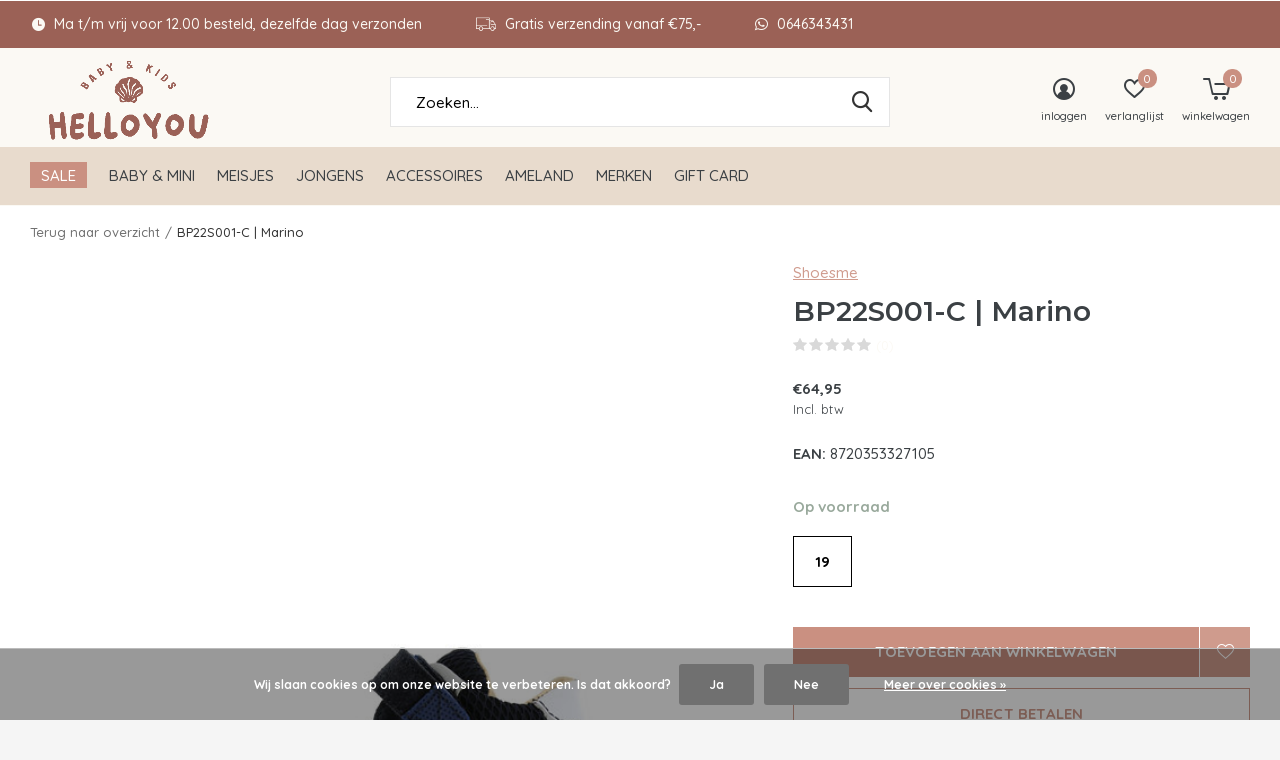

--- FILE ---
content_type: text/html;charset=utf-8
request_url: https://www.hello-you.nl/bp22s001-c-marino.html
body_size: 14213
content:
<!doctype html>
<html class="new mobile  full-width" lang="nl" dir="ltr">
	<head>
        <meta charset="utf-8"/>
<!-- [START] 'blocks/head.rain' -->
<!--

  (c) 2008-2026 Lightspeed Netherlands B.V.
  http://www.lightspeedhq.com
  Generated: 23-01-2026 @ 05:28:30

-->
<link rel="canonical" href="https://www.hello-you.nl/bp22s001-c-marino.html"/>
<link rel="alternate" href="https://www.hello-you.nl/index.rss" type="application/rss+xml" title="Nieuwe producten"/>
<link href="https://cdn.webshopapp.com/assets/cookielaw.css?2025-02-20" rel="stylesheet" type="text/css"/>
<meta name="robots" content="noodp,noydir"/>
<meta name="google-site-verification" content="bhgTTIFmPNdPlvdITma-Aseau6d5di2FDPqlUnGIcfw"/>
<meta property="og:url" content="https://www.hello-you.nl/bp22s001-c-marino.html?source=facebook"/>
<meta property="og:site_name" content="Hello You"/>
<meta property="og:title" content="BP22S001-C | Marino"/>
<meta property="og:description" content="Schoenen Gezellige baby- en kinderwinkel te vinden op het mooie Ameland, in Buren. Hier verkopen wij een ruim assortiment baby- en kinderkleding, met prachtige"/>
<meta property="og:image" content="https://cdn.webshopapp.com/shops/308440/files/394663592/shoesme-bp22s001-c-marino.jpg"/>
<script src="https://app.dmws.plus/shop-assets/308440/dmws-plus-loader.js?id=3a3d1d844081844ca5345732714435d0"></script>
<!--[if lt IE 9]>
<script src="https://cdn.webshopapp.com/assets/html5shiv.js?2025-02-20"></script>
<![endif]-->
<!-- [END] 'blocks/head.rain' -->
		<meta charset="utf-8">
		<meta http-equiv="x-ua-compatible" content="ie=edge">
		<title>BP22S001-C | Marino - Hello You</title>
		<meta name="description" content="Schoenen Gezellige baby- en kinderwinkel te vinden op het mooie Ameland, in Buren. Hier verkopen wij een ruim assortiment baby- en kinderkleding, met prachtige">
		<meta name="keywords" content="Shoesme, BP22S001-C, |, Marino, baby, kids, winkel, ameland, buren, babykleding, kinderkleding, z8, someone, noppies, feetje, retour, enfants">
		<meta name="theme-color" content="#ffffff">
		<meta name="MobileOptimized" content="320">
		<meta name="HandheldFriendly" content="true">
<!-- 		<meta name="viewport" content="width=device-width,initial-scale=1,maximum-scale=1,viewport-fit=cover,target-densitydpi=device-dpi,shrink-to-fit=no"> -->
    <meta name="viewport" content="width=device-width, initial-scale=1.0, maximum-scale=5.0, user-scalable=no">
    <meta name="apple-mobile-web-app-capable" content="yes">
    <meta name="apple-mobile-web-app-status-bar-style" content="black">
		<meta name="author" content="https://www.dmws.nl">
		<link rel="preload" as="style" href="https://cdn.webshopapp.com/assets/gui-2-0.css?2025-02-20">
		<link rel="preload" as="style" href="https://cdn.webshopapp.com/assets/gui-responsive-2-0.css?2025-02-20">
		<link rel="preload" href="https://fonts.googleapis.com/css?family=Quicksand:100,300,400,500,600,700,800,900%7CMontserrat:100,300,400,500,600,700,800,900&display=block" as="style">
		<link rel="preload" as="style" href="https://cdn.webshopapp.com/shops/308440/themes/184081/assets/fixed.css?20251127224034">
    <link rel="preload" as="style" href="https://cdn.webshopapp.com/shops/308440/themes/184081/assets/screen.css?20251127224034">
		<link rel="preload" as="style" href="https://cdn.webshopapp.com/shops/308440/themes/184081/assets/custom.css?20251127224034">
		<link rel="preload" as="font" href="https://cdn.webshopapp.com/shops/308440/themes/184081/assets/icomoon.woff2?20251127224034">
		<link rel="preload" as="script" href="https://cdn.webshopapp.com/assets/jquery-1-9-1.js?2025-02-20">
		<link rel="preload" as="script" href="https://cdn.webshopapp.com/assets/jquery-ui-1-10-1.js?2025-02-20">
		<link rel="preload" as="script" href="https://cdn.webshopapp.com/shops/308440/themes/184081/assets/scripts.js?20251127224034">
		<link rel="preload" as="script" href="https://cdn.webshopapp.com/shops/308440/themes/184081/assets/custom.js?20251127224034">
    <link rel="preload" as="script" href="https://cdn.webshopapp.com/assets/gui.js?2025-02-20">
		<link href="https://fonts.googleapis.com/css?family=Quicksand:100,300,400,500,600,700,800,900%7CMontserrat:100,300,400,500,600,700,800,900&display=block" rel="stylesheet" type="text/css">
		<link rel="stylesheet" media="screen" href="https://cdn.webshopapp.com/assets/gui-2-0.css?2025-02-20">
		<link rel="stylesheet" media="screen" href="https://cdn.webshopapp.com/assets/gui-responsive-2-0.css?2025-02-20">
    <link rel="stylesheet" media="screen" href="https://cdn.webshopapp.com/shops/308440/themes/184081/assets/fixed.css?20251127224034">
		<link rel="stylesheet" media="screen" href="https://cdn.webshopapp.com/shops/308440/themes/184081/assets/screen.css?20251127224034">
		<link rel="stylesheet" media="screen" href="https://cdn.webshopapp.com/shops/308440/themes/184081/assets/custom.css?20251127224034">
		<link rel="icon" type="image/x-icon" href="https://cdn.webshopapp.com/shops/308440/themes/184081/v/2434655/assets/favicon.png?20241007234407">
		<link rel="apple-touch-icon" href="https://cdn.webshopapp.com/shops/308440/themes/184081/assets/apple-touch-icon.png?20251127224034">
		<link rel="mask-icon" href="https://cdn.webshopapp.com/shops/308440/themes/184081/assets/safari-pinned-tab.svg?20251127224034" color="#000000">
		<link rel="manifest" href="https://cdn.webshopapp.com/shops/308440/themes/184081/assets/manifest.json?20251127224034">
		<link rel="preconnect" href="https://ajax.googleapis.com">
		<link rel="preconnect" href="//cdn.webshopapp.com/">
		<link rel="preconnect" href="https://fonts.googleapis.com">
		<link rel="preconnect" href="https://fonts.gstatic.com" crossorigin>
		<link rel="dns-prefetch" href="https://ajax.googleapis.com">
		<link rel="dns-prefetch" href="//cdn.webshopapp.com/">	
		<link rel="dns-prefetch" href="https://fonts.googleapis.com">
		<link rel="dns-prefetch" href="https://fonts.gstatic.com" crossorigin>
    <script src="https://cdn.webshopapp.com/assets/jquery-1-9-1.js?2025-02-20"></script>
    <script src="https://cdn.webshopapp.com/assets/jquery-ui-1-10-1.js?2025-02-20"></script>
		<meta name="msapplication-config" content="https://cdn.webshopapp.com/shops/308440/themes/184081/assets/browserconfig.xml?20251127224034">
<meta property="og:title" content="BP22S001-C | Marino">
<meta property="og:type" content="website"> 
<meta property="og:description" content="Schoenen Gezellige baby- en kinderwinkel te vinden op het mooie Ameland, in Buren. Hier verkopen wij een ruim assortiment baby- en kinderkleding, met prachtige">
<meta property="og:site_name" content="Hello You">
<meta property="og:url" content="https://www.hello-you.nl/">
<meta property="og:image" content="https://cdn.webshopapp.com/shops/308440/files/394663592/300x250x2/shoesme-bp22s001-c-marino.jpg">
<meta itemprop="price" content="64.95"><meta itemprop="priceCurrency" content="EUR">
<meta name="twitter:title" content="BP22S001-C | Marino">
<meta name="twitter:description" content="Schoenen Gezellige baby- en kinderwinkel te vinden op het mooie Ameland, in Buren. Hier verkopen wij een ruim assortiment baby- en kinderkleding, met prachtige">
<meta name="twitter:site" content="Hello You">
<meta name="twitter:card" content="https://cdn.webshopapp.com/shops/308440/themes/184081/v/2473391/assets/logo.png?20241112223239">
<meta name="twitter:image" content="https://cdn.webshopapp.com/shops/308440/files/394663592/300x250x2/shoesme-bp22s001-c-marino.jpg">
<script type="application/ld+json">
  [
        {
      "@context": "http://schema.org",
      "@type": "Product", 
      "name": "Shoesme BP22S001-C | Marino",
      "url": "https://www.hello-you.nl/bp22s001-c-marino.html",
      "brand": "Shoesme",      "description": "Schoenen Gezellige baby- en kinderwinkel te vinden op het mooie Ameland, in Buren. Hier verkopen wij een ruim assortiment baby- en kinderkleding, met prachtige",      "image": "https://cdn.webshopapp.com/shops/308440/files/394663592/300x250x2/shoesme-bp22s001-c-marino.jpg",      "gtin13": "8720353327105",                  "offers": {
        "@type": "Offer",
        "price": "64.95",        "url": "https://www.hello-you.nl/bp22s001-c-marino.html",
        "priceValidUntil": "2027-01-23",
        "priceCurrency": "EUR",
          "availability": "https://schema.org/InStock",
          "inventoryLevel": "1"
              }
          },
        {
      "@context": "http://schema.org/",
      "@type": "Organization",
      "url": "https://www.hello-you.nl/",
      "name": "Hello You",
      "legalName": "Hello You",
      "description": "Schoenen Gezellige baby- en kinderwinkel te vinden op het mooie Ameland, in Buren. Hier verkopen wij een ruim assortiment baby- en kinderkleding, met prachtige",
      "logo": "https://cdn.webshopapp.com/shops/308440/themes/184081/v/2473391/assets/logo.png?20241112223239",
      "image": "https://cdn.webshopapp.com/shops/308440/themes/184081/v/2669950/assets/hero-1-image.jpg?20250805111917",
      "contactPoint": {
        "@type": "ContactPoint",
        "contactType": "Customer service",
        "telephone": "+31646343431"
      },
      "address": {
        "@type": "PostalAddress",
        "streetAddress": "Willibrordusstraat 2",
        "addressLocality": "Ameland",
        "postalCode": "9164KV Buren",
        "addressCountry": "NL"
      }
         
    },
    { 
      "@context": "http://schema.org", 
      "@type": "WebSite", 
      "url": "https://www.hello-you.nl/", 
      "name": "Hello You",
      "description": "Schoenen Gezellige baby- en kinderwinkel te vinden op het mooie Ameland, in Buren. Hier verkopen wij een ruim assortiment baby- en kinderkleding, met prachtige",
      "author": [
        {
          "@type": "Organization",
          "url": "https://www.dmws.nl/",
          "name": "DMWS B.V.",
          "address": {
            "@type": "PostalAddress",
            "streetAddress": "Klokgebouw 195 (Strijp-S)",
            "addressLocality": "Eindhoven",
            "addressRegion": "NB",
            "postalCode": "5617 AB",
            "addressCountry": "NL"
          }
        }
      ]
    }
  ]
</script>    	</head>
	<body>
  	    <ul class="hidden-data hidden"><li>308440</li><li>184081</li><li>ja</li><li>nl</li><li>live</li><li>tessa//hello-you/nl</li><li>https://www.hello-you.nl/</li></ul><div id="root" ><header id="top" class="v1 static"><p id="logo" ><a href="https://www.hello-you.nl/" accesskey="h"><img src="https://cdn.webshopapp.com/shops/308440/files/468368808/logo-website-440-x-200-px-5534-x-3000-px.png" alt="Hello You"></a></p><nav id="skip"><ul><li><a href="#nav" accesskey="n">Ga naar navigatie (n)</a></li><li><a href="#content" accesskey="c">Ga naar inhoud (c)</a></li><li><a href="#footer" accesskey="f">Ga naar footer (f)</a></li></ul></nav><nav id="nav" aria-label="Kies een categorie" class=""><ul><li class="menu-uppercase"><a class="overlay-g" href="https://www.hello-you.nl/sale/">Sale</a><ul><li><a href="https://www.hello-you.nl/sale/z8/">Z8</a><ul><li><a href="https://www.hello-you.nl/sale/z8/z8-winter25/">Z8 Winter&#039;25</a><ul class="mobily-only"><li><a href="https://www.hello-you.nl/sale/z8/z8-winter25/kids-w25/">Kids W25</a></li><li><a href="https://www.hello-you.nl/sale/z8/z8-winter25/mini-w25/">Mini W25</a></li><li><a href="https://www.hello-you.nl/sale/z8/z8-winter25/newborn-w25/">Newborn W25</a></li></ul></li><li><a href="https://www.hello-you.nl/sale/z8/z8-summer-25/">Z8 Summer 25</a></li><li><a href="https://www.hello-you.nl/sale/z8/z8-winter24/">Z8 Winter&#039;24</a></li><li><a href="https://www.hello-you.nl/sale/z8/z8-zomer24/">Z8 Zomer&#039;24</a></li></ul></li><li><a href="https://www.hello-you.nl/sale/retour/">Retour</a><ul><li><a href="https://www.hello-you.nl/sale/retour/retour-winter25/">Retour Winter&#039;25</a></li><li><a href="https://www.hello-you.nl/sale/retour/retour-zomer25/">Retour Zomer&#039;25</a></li><li><a href="https://www.hello-you.nl/sale/retour/retour-winter24/">Retour Winter&#039;24</a></li><li><a href="https://www.hello-you.nl/sale/retour/retour-zomer24/">Retour Zomer&#039;24</a></li><li><a href="https://www.hello-you.nl/sale/retour/retour-winter23/">Retour Winter&#039;23</a></li><li><a href="https://www.hello-you.nl/sale/retour/retour-overige-collecties/">Retour overige collecties</a></li></ul></li><li><a href="https://www.hello-you.nl/sale/feetje-jubel-sturdy/">Feetje, Jubel &amp; Sturdy</a><ul><li><a href="https://www.hello-you.nl/sale/feetje-jubel-sturdy/feetje-winter25/">Feetje Winter&#039;25</a></li><li><a href="https://www.hello-you.nl/sale/feetje-jubel-sturdy/feetje-zomer-25/">Feetje Zomer 25</a></li><li><a href="https://www.hello-you.nl/sale/feetje-jubel-sturdy/feetje-winter24/">Feetje Winter&#039;24</a></li><li><a href="https://www.hello-you.nl/sale/feetje-jubel-sturdy/zomer24/">Zomer&#039;24</a></li><li><a href="https://www.hello-you.nl/sale/feetje-jubel-sturdy/winter23/">Winter&#039;23</a></li><li><a href="https://www.hello-you.nl/sale/feetje-jubel-sturdy/zomer23/">Zomer&#039;23</a></li><li><a href="https://www.hello-you.nl/sale/feetje-jubel-sturdy/winter22/">Winter&#039;22</a></li><li><a href="https://www.hello-you.nl/sale/feetje-jubel-sturdy/zomer22/">Zomer&#039;22</a></li></ul></li><li><a href="https://www.hello-you.nl/sale/like-flo/">Like Flo</a><ul><li><a href="https://www.hello-you.nl/sale/like-flo/like-flo-winter25/">Like Flo Winter&#039;25</a></li><li><a href="https://www.hello-you.nl/sale/like-flo/like-flo-zomer25/">Like Flo Zomer’25</a></li><li><a href="https://www.hello-you.nl/sale/like-flo/like-flo-winter24/">Like Flo Winter&#039;24</a></li><li><a href="https://www.hello-you.nl/sale/like-flo/like-flo-zomer24/">Like Flo Zomer&#039;24</a></li><li><a href="https://www.hello-you.nl/sale/like-flo/like-flo-overige-collecties/">Like Flo overige collecties</a></li></ul></li><li><a href="https://www.hello-you.nl/sale/levv/">Levv</a><ul><li><a href="https://www.hello-you.nl/sale/levv/levv-winter25/">Levv Winter&#039;25</a></li><li><a href="https://www.hello-you.nl/sale/levv/levv-zomer25/">Levv Zomer&#039;25</a></li><li><a href="https://www.hello-you.nl/sale/levv/levv-winter24/">Levv Winter&#039;24</a></li><li><a href="https://www.hello-you.nl/sale/levv/levv-zomer24/">Levv Zomer&#039;24</a></li><li><a href="https://www.hello-you.nl/sale/levv/levv-winter23/">Levv Winter&#039;23</a></li><li><a href="https://www.hello-you.nl/sale/levv/levv-zomer23/">Levv zomer&#039;23</a></li><li><a href="https://www.hello-you.nl/sale/levv/levv-newborn-zomer23/">Levv newborn zomer&#039;23</a></li><li><a href="https://www.hello-you.nl/sale/levv/levv-winter22/">Levv Winter&#039;22</a></li></ul></li><li><a href="https://www.hello-you.nl/sale/someone/">Someone </a><ul><li><a href="https://www.hello-you.nl/sale/someone/someone-winter25/">Someone Winter&#039;25</a></li><li><a href="https://www.hello-you.nl/sale/someone/someone-zomer25/">Someone Zomer&#039;25</a></li><li><a href="https://www.hello-you.nl/sale/someone/someone-winter24/">Someone Winter&#039;24</a></li><li><a href="https://www.hello-you.nl/sale/someone/someone-zomer24/">Someone Zomer&#039;24</a></li></ul></li><li><a href="https://www.hello-you.nl/sale/shoesme/">Shoesme</a><ul><li><a href="https://www.hello-you.nl/sale/shoesme/shoesme-winter25/">Shoesme Winter&#039;25</a></li><li><a href="https://www.hello-you.nl/sale/shoesme/shoesme-winter24/">Shoesme Winter&#039;24</a></li></ul></li><li><a href="https://www.hello-you.nl/sale/bnosy/">B.Nosy</a><ul><li><a href="https://www.hello-you.nl/sale/bnosy/bnosy-winter25/">B.Nosy Winter&#039;25</a></li><li><a href="https://www.hello-you.nl/sale/bnosy/bnosy-k3-s25/">B.Nosy K3 S25</a></li><li><a href="https://www.hello-you.nl/sale/bnosy/bnosy-zomer25/">B.Nosy Zomer&#039;25</a></li><li><a href="https://www.hello-you.nl/sale/bnosy/bnosy-k3/">B.Nosy K3 </a></li><li><a href="https://www.hello-you.nl/sale/bnosy/bnosy-winter24/">B.Nosy Winter&#039;24</a></li></ul></li><li><a href="https://www.hello-you.nl/sale/claesens/">Claesens </a></li><li><a href="https://www.hello-you.nl/sale/yumi-baby/">Yumi Baby</a></li><li class="strong"><a href="https://www.hello-you.nl/sale/">Bekijk alles Sale</a></li></ul></li><li class="menu-uppercase"><a  href="https://www.hello-you.nl/baby-mini/">Baby &amp; mini</a><ul><li><a href="https://www.hello-you.nl/baby-mini/kleding/">Kleding</a><ul><li><a href="https://www.hello-you.nl/baby-mini/kleding/shirts/">Shirts</a></li><li><a href="https://www.hello-you.nl/baby-mini/kleding/broeken-leggings/">Broeken &amp; leggings</a></li><li><a href="https://www.hello-you.nl/baby-mini/kleding/jurken-rokjes/">Jurken &amp; rokjes</a></li><li><a href="https://www.hello-you.nl/baby-mini/kleding/boxpakjes/">Boxpakjes</a></li><li><a href="https://www.hello-you.nl/baby-mini/kleding/truien-vesten-blouses/">Truien, vesten &amp; blouses</a></li><li><a href="https://www.hello-you.nl/baby-mini/kleding/sets/">Sets</a></li><li><a href="https://www.hello-you.nl/baby-mini/kleding/jassen-winterpakken/">Jassen &amp; winterpakken</a></li><li><a href="https://www.hello-you.nl/baby-mini/kleding/rompers/">Rompers</a></li><li><a href="https://www.hello-you.nl/baby-mini/kleding/mutsen-haarbanden/">Mutsen &amp; haarbanden</a></li><li><a href="https://www.hello-you.nl/baby-mini/kleding/sokken-maillots/">Sokken &amp; maillots</a></li><li class="strong"><a href="https://www.hello-you.nl/baby-mini/kleding/">Bekijk alles Kleding</a></li></ul></li><li><a href="https://www.hello-you.nl/baby-mini/schoenen/">Schoenen</a><ul><li><a href="https://www.hello-you.nl/baby-mini/schoenen/slofjes/">Slofjes</a></li><li><a href="https://www.hello-you.nl/baby-mini/schoenen/schoenen/">Schoenen</a></li><li><a href="https://www.hello-you.nl/baby-mini/schoenen/sandalen/">Sandalen</a></li></ul></li><li><a href="https://www.hello-you.nl/baby-mini/accessoires/">Accessoires</a><ul><li><a href="https://www.hello-you.nl/baby-mini/accessoires/bibs-spenen/">Bibs spenen</a></li><li><a href="https://www.hello-you.nl/baby-mini/accessoires/chewies-more/">Chewies &amp; more</a></li><li><a href="https://www.hello-you.nl/baby-mini/accessoires/speenkoorden/">Speenkoorden</a></li></ul></li><li><a href="https://www.hello-you.nl/baby-mini/verzorging/">Verzorging</a><ul><li><a href="https://www.hello-you.nl/baby-mini/verzorging/hydrofiele-doeken/">Hydrofiele doeken</a></li><li><a href="https://www.hello-you.nl/baby-mini/verzorging/badcapes/">Badcapes</a></li><li><a href="https://www.hello-you.nl/baby-mini/verzorging/kruikenzakken/">Kruikenzakken</a></li></ul></li><li><a href="https://www.hello-you.nl/baby-mini/spelen/">Spelen</a><ul><li><a href="https://www.hello-you.nl/baby-mini/spelen/knuffels/">Knuffels</a></li><li><a href="https://www.hello-you.nl/baby-mini/spelen/speelgoed/">Speelgoed</a></li><li><a href="https://www.hello-you.nl/baby-mini/spelen/boxkleden/">Boxkleden</a></li><li><a href="https://www.hello-you.nl/baby-mini/spelen/opbergen/">Opbergen</a></li></ul></li><li><a href="https://www.hello-you.nl/baby-mini/slapen/">Slapen</a><ul><li><a href="https://www.hello-you.nl/baby-mini/slapen/slaapzakken/">Slaapzakken</a></li><li><a href="https://www.hello-you.nl/baby-mini/slapen/dekens-lakens/">Dekens &amp; lakens</a></li></ul></li><li><a href="https://www.hello-you.nl/baby-mini/eten-en-drinken/">Eten en drinken</a><ul><li><a href="https://www.hello-you.nl/baby-mini/eten-en-drinken/slabbetjes/">Slabbetjes</a></li><li><a href="https://www.hello-you.nl/baby-mini/eten-en-drinken/monddoekjes/">Monddoekjes</a></li><li><a href="https://www.hello-you.nl/baby-mini/eten-en-drinken/servies-bestek/">Servies &amp; bestek</a></li></ul></li><li><a href="https://www.hello-you.nl/baby-mini/onderweg/">Onderweg</a><ul><li><a href="https://www.hello-you.nl/baby-mini/onderweg/wikkeldekens/">Wikkeldekens</a></li><li><a href="https://www.hello-you.nl/baby-mini/onderweg/voetenzakken/">Voetenzakken</a></li><li><a href="https://www.hello-you.nl/baby-mini/onderweg/babydragers/">Babydragers</a></li><li><a href="https://www.hello-you.nl/baby-mini/onderweg/luiertassen-etuis/">Luiertassen &amp; etuis</a></li><li><a href="https://www.hello-you.nl/baby-mini/onderweg/maxi-cosi-accessoires/">Maxi-cosi accessoires</a></li></ul></li></ul></li><li class="menu-uppercase"><a  href="https://www.hello-you.nl/meisjes/">Meisjes</a><ul><li><a href="https://www.hello-you.nl/meisjes/kleding/">Kleding</a><ul><li><a href="https://www.hello-you.nl/meisjes/kleding/shirts/">Shirts</a></li><li><a href="https://www.hello-you.nl/meisjes/kleding/broeken-leggings/">Broeken &amp; leggings</a></li><li><a href="https://www.hello-you.nl/meisjes/kleding/jurken-rokjes/">Jurken &amp; rokjes</a></li><li><a href="https://www.hello-you.nl/meisjes/kleding/jumpsuits/">Jumpsuits</a></li><li><a href="https://www.hello-you.nl/meisjes/kleding/truien-vesten-blouses/">Truien, vesten &amp; blouses</a></li><li><a href="https://www.hello-you.nl/meisjes/kleding/jassen/">Jassen</a></li><li><a href="https://www.hello-you.nl/meisjes/kleding/ondergoed-pyjamas/">Ondergoed &amp; pyjama&#039;s</a></li><li><a href="https://www.hello-you.nl/meisjes/kleding/sokken-maillots/">Sokken &amp; maillots</a></li><li><a href="https://www.hello-you.nl/meisjes/kleding/zwemkleding/">Zwemkleding</a></li></ul></li><li><a href="https://www.hello-you.nl/meisjes/schoenen/">Schoenen</a><ul><li><a href="https://www.hello-you.nl/meisjes/schoenen/schoenen/">Schoenen</a></li><li><a href="https://www.hello-you.nl/meisjes/schoenen/sandalen/">Sandalen</a></li><li><a href="https://www.hello-you.nl/meisjes/schoenen/slippers/">Slippers</a></li></ul></li><li><a href="https://www.hello-you.nl/meisjes/accessoires/">Accessoires</a><ul><li><a href="https://www.hello-you.nl/meisjes/accessoires/haarbanden-strikken/">Haarbanden &amp; strikken</a></li></ul></li></ul></li><li class="menu-uppercase"><a  href="https://www.hello-you.nl/jongens/">Jongens</a><ul><li><a href="https://www.hello-you.nl/jongens/kleding/">Kleding</a><ul><li><a href="https://www.hello-you.nl/jongens/kleding/shirts/">Shirts</a></li><li><a href="https://www.hello-you.nl/jongens/kleding/broeken/">Broeken</a></li><li><a href="https://www.hello-you.nl/jongens/kleding/truien-vesten-blouses/">Truien, vesten &amp; blouses</a></li><li><a href="https://www.hello-you.nl/jongens/kleding/jassen/">Jassen</a></li><li><a href="https://www.hello-you.nl/jongens/kleding/ondergoed-pyjamas/">Ondergoed &amp; pyjama&#039;s</a></li><li><a href="https://www.hello-you.nl/jongens/kleding/sokken/">Sokken</a></li><li><a href="https://www.hello-you.nl/jongens/kleding/zwemkleding/">Zwemkleding</a></li></ul></li><li><a href="https://www.hello-you.nl/jongens/schoenen/">Schoenen</a><ul><li><a href="https://www.hello-you.nl/jongens/schoenen/schoenen/">Schoenen</a></li><li><a href="https://www.hello-you.nl/jongens/schoenen/sandalen/">Sandalen</a></li><li><a href="https://www.hello-you.nl/jongens/schoenen/slippers/">Slippers</a></li></ul></li></ul></li><li class="menu-uppercase"><a  href="https://www.hello-you.nl/accessoires/">Accessoires</a><ul><li><a href="https://www.hello-you.nl/accessoires/tassen/">Tassen</a></li><li><a href="https://www.hello-you.nl/accessoires/slipstop/">Slipstop</a></li><li><a href="https://www.hello-you.nl/accessoires/zonnebrillen/">Zonnebrillen</a></li><li><a href="https://www.hello-you.nl/accessoires/laarzen/">Laarzen</a><ul><li><a href="https://www.hello-you.nl/accessoires/laarzen/thermoboots-gevoerd/">Thermoboots (gevoerd)</a></li><li><a href="https://www.hello-you.nl/accessoires/laarzen/regenlaarzen-ongevoerd/">Regenlaarzen (ongevoerd)</a></li></ul></li><li><a href="https://www.hello-you.nl/accessoires/regenkleding/">Regenkleding</a></li><li><a href="https://www.hello-you.nl/accessoires/mutsen-sjaals-handschoenen/">Mutsen, sjaals &amp; handschoenen</a></li><li><a href="https://www.hello-you.nl/accessoires/petten-zomerhoedjes/">Petten &amp; zomerhoedjes</a></li><li><a href="https://www.hello-you.nl/accessoires/kaarten/">Kaarten</a></li><li><a href="https://www.hello-you.nl/accessoires/sieraden/">Sieraden</a></li><li><a href="https://www.hello-you.nl/accessoires/zwembad-strand/">Zwembad &amp; strand</a></li></ul></li><li class="menu-uppercase"><a  href="https://www.hello-you.nl/ameland/">Ameland </a><ul><li><a href="https://www.hello-you.nl/ameland/ameland-kleding/">Ameland kleding</a><ul><li><a href="https://www.hello-you.nl/ameland/ameland-kleding/baby/">Baby</a></li><li><a href="https://www.hello-you.nl/ameland/ameland-kleding/kids/">Kids</a></li></ul></li></ul></li><li class="menu-uppercase"><a accesskey="4" href="https://www.hello-you.nl/brands/">Merken</a><div class="double"><div><h3>Onze favoriete merken</h3><ul class="double"><li><a href="https://www.hello-you.nl/brands/bnosy/">B.Nosy</a></li><li><a href="https://www.hello-you.nl/brands/barts/">Barts</a></li><li><a href="https://www.hello-you.nl/brands/enfant/">En*fant</a></li><li><a href="https://www.hello-you.nl/brands/ewers/">Ewers</a></li><li><a href="https://www.hello-you.nl/brands/feetje/">Feetje</a></li><li><a href="https://www.hello-you.nl/brands/jollein/">Jollein</a></li><li><a href="https://www.hello-you.nl/brands/levv/">Levv</a></li><li><a href="https://www.hello-you.nl/brands/retour/">Retour</a></li><li><a href="https://www.hello-you.nl/brands/someone/">Someone</a></li><li><a href="https://www.hello-you.nl/brands/z8/">Z8</a></li></ul></div><div></div></div></li><li class="menu-uppercase"><a  target="_blank" href="https://www.hello-you.nl/buy-gift-card/">Gift Card</a></li></ul><ul><li class="search"><a href="./"><i class="icon-zoom2"></i><span>zoeken</span></a></li><li class="login"><a href=""><i class="icon-user-circle"></i><span>inloggen</span></a></li><li class="fav"><a class="open-login"><i class="icon-heart-strong"></i><span>verlanglijst</span><span class="no items" data-wishlist-items>0</span></a></li><li class="cart"><a href="https://www.hello-you.nl/cart/"><i class="icon-cart5"></i><span>winkelwagen</span><span class="no">0</span></a></li></ul></nav><div class="bar"><ul class="list-usp"><li><i class="icon-time"></i> Ma t/m vrij voor 12.00 besteld, dezelfde dag verzonden</li><li><i class="icon-truck"></i> Gratis verzending vanaf €75,-</li><li><i class="icon-whatsapp"></i> 0646343431</li></ul></div><form action="https://www.hello-you.nl/search/" method="get" id="formSearch" data-search-type="desktop"><p><label for="q">Zoeken...</label><input id="q" name="q" type="search" value="" autocomplete="off" required data-input="desktop"><button type="submit">Zoeken</button></p><div class="search-autocomplete" data-search-type="desktop"><ul class="list-cart small m0"></ul></div></form><div class="module-product-bar"><figure><img src="https://dummyimage.com/45x45/fff.png/fff" data-src="https://cdn.webshopapp.com/shops/308440/files/394663592/90x90x2/bp22s001-c-marino.jpg" alt="BP22S001-C | Marino" width="45" height="45"></figure><h3>Shoesme BP22S001-C | Marino</h3><p class="price">
      €64,95
          </p><p class="link-btn"><a href="https://www.hello-you.nl/cart/add/260465069/">Toevoegen aan winkelwagen</a></p></div></header><main id="content"><nav class="nav-breadcrumbs desktop-only"><ul><li><a href="https://www.hello-you.nl/">Terug naar overzicht</a></li><li>BP22S001-C | Marino</li></ul></nav><article class="module-product"><ul class="list-product slider portrait"><li class=""><a data-fancybox-group="gallery" href="https://cdn.webshopapp.com/shops/308440/files/394663592/image.jpg"><img src="https://cdn.webshopapp.com/shops/308440/files/394663592/660x900x2/shoesme-bp22s001-c-marino.jpg" alt="BP22S001-C | Marino" width="660" height="900"></a><ul class="label"><li class="btn  active mobile-only"><a href="javascript:;" class="add-to-wishlist" data-url="https://www.hello-you.nl/account/wishlistAdd/131538119/?variant_id=260465069" data-id="131538119"><i class="icon-heart-outline"></i><span>Aan verlanglijst toevoegen</span></a></li></ul></li><li class=""><a data-fancybox-group="gallery" href="https://cdn.webshopapp.com/shops/308440/files/394663593/image.jpg"><img src="https://cdn.webshopapp.com/shops/308440/files/394663593/660x900x2/shoesme-bp22s001-c-marino.jpg" alt="BP22S001-C | Marino" width="660" height="900"></a></li><li class=""><a data-fancybox-group="gallery" href="https://cdn.webshopapp.com/shops/308440/files/394663595/image.jpg"><img src="https://cdn.webshopapp.com/shops/308440/files/394663595/660x900x2/shoesme-bp22s001-c-marino.jpg" alt="BP22S001-C | Marino" width="660" height="900"></a></li></ul><div><header><p><a href="https://www.hello-you.nl/brands/shoesme/">Shoesme</a></p><h1>BP22S001-C | Marino</h1><p class="rating-a b" data-val="0" data-of="5"><a href="#section-reviews">(0)</a></p></header><form action="https://www.hello-you.nl/cart/add/260465069/" id="product_configure_form" method="post" class="form-product" data-url="https://www.hello-you.nl/cart/add/260465069/"><div class="fieldset"><p class="price">
          €64,95
                    <span>Incl. btw</span></p><ul class="list-plain"><li><span class="strong">EAN:</span> 8720353327105</li></ul><p class="in-stock-positive"><span class="strong">
                                                    
                                                    Op voorraad
                                
                                  </span></p><ul id="custom-variant-boxes" class="check-box"><li class=" active"><a href="https://www.hello-you.nl/bp22s001-c-marino.html?id=260465069"> 19</a></li></ul><input type="hidden" name="bundle_id" id="product_configure_bundle_id" value=""><div class="product-configure"><div class="product-configure-options" aria-label="Select an option of the product. This will reload the page to show the new option." role="region"><div class="product-configure-options-option"><label for="product_configure_option_maat">Maat: <em aria-hidden="true">*</em></label><select name="matrix[maat]" id="product_configure_option_maat" onchange="document.getElementById('product_configure_form').action = 'https://www.hello-you.nl/product/matrix/131538119/'; document.getElementById('product_configure_form').submit();" aria-required="true"><option value="19" selected="selected">19</option></select><div class="product-configure-clear"></div></div></div><input type="hidden" name="matrix_non_exists" value=""></div></div><p class="submit m15"><button class="add-to-cart-button" type="submit">Toevoegen aan winkelwagen</button><a href="javascript:;" class="open-login"><i class="icon-heart-outline"></i><span>Inloggen voor wishlist</span></a></p><p class="link-btn"><a href="javascript:;" id="checkoutButton" class="a">Direct betalen</a></p><ul class="list-usp"><li><i class="icon-truck"></i><span class="strong">Gratis verzending</span> Vanaf €75,-</li></ul><div class="tabs-a m55"><nav><ul><li><a href="./">Beschrijving</a></li><li><a href="./">Delen</a></li></ul></nav><div><div><p>Schoenen</p></div><div><ul class="list-social b"><li><a onclick="return !window.open(this.href,'BP22S001-C | Marino', 'width=500,height=500')" target="_blank" href="https://www.facebook.com/sharer/sharer.php?u=https://www.hello-you.nl/bp22s001-c-marino.html"><i class="icon-facebook"></i> Facebook</a></li><li><a href="whatsapp://send?text=https://www.hello-you.nl/bp22s001-c-marino.html" data-action="share/whatsapp/share"><i class="icon-whatsapp"></i> Whatsapp</a></li></ul></div></div></div></form></div></article><article id="section-reviews"><header class="heading-rating"><h5 class="s28 m20">Reviews</h5><p class="rating-a strong" data-val="0" data-of="5">0<span> / 5</span></p><p class="overlay-e">0 sterren op basis van 0 beoordelingen</p><p class="link-btn"><a class="b" href="https://www.hello-you.nl/account/review/131538119/">Je beoordeling toevoegen</a></p></header><ul class="list-comments a"></ul></article><article><header class="heading-mobile text-left"><h5 class="s28 m10">Recente artikelen</h5></header><ul class="list-collection compact"><li class="single no-ajax text-left"><div class="img"><figure><img src="https://cdn.webshopapp.com/shops/308440/files/394663592/660x900x2/bp22s001-c-marino.jpg" alt="BP22S001-C | Marino" width="310" height="430"></figure><form class="desktop-only" action="https://www.hello-you.nl/bp22s001-c-marino.html" method="post"><p><button class="w100" type="submit">Bekijk product</button></p></form></div><p>Shoesme</p><h2><a href="https://www.hello-you.nl/bp22s001-c-marino.html">BP22S001-C | Marino</a></h2><p class="price">€64,95</p></li></ul></article></main><aside id="cart"><h5>Winkelwagen</h5><p>
    U heeft geen artikelen in uw winkelwagen...
  </p><p class="submit"><span><span>Bedrag tot gratis verzending</span> €75,00</span><span class="strong"><span>Totaal incl. btw</span> €0,00</span><a href="https://www.hello-you.nl/cart/">Bestellen</a></p></aside><form action="https://www.hello-you.nl/account/loginPost/" method="post" id="login"><h5>Inloggen</h5><p><label for="lc">E-mailadres</label><input type="email" id="lc" name="email" autocomplete='email' placeholder="E-mailadres" required></p><p><label for="ld">Wachtwoord</label><input type="password" id="ld" name="password" autocomplete='current-password' placeholder="Wachtwoord" required><a href="https://www.hello-you.nl/account/password/">Wachtwoord vergeten?</a></p><p><button class="side-login-button" type="submit">Inloggen</button></p><footer><ul class="list-checks"><li>Al je orders en retouren op één plek</li><li>Het bestelproces gaat nog sneller</li><li>Je winkelwagen is altijd en overal opgeslagen</li></ul><p class="link-btn"><a class="" href="https://www.hello-you.nl/account/register/">Account aanmaken</a></p></footer><input type="hidden" name="key" value="2c862fc51985855e64d219e9e99e9b2c" /><input type="hidden" name="type" value="login" /></form><p id="compare-btn" ><a class="open-compare"><i class="icon-compare"></i><span>vergelijk</span><span class="compare-items" data-compare-items>0</span></a></p><aside id="compare"><h5>Vergelijk producten</h5><ul class="list-cart compare-products"></ul><p class="submit"><span>You can compare a maximum of 5 products</span><a href="https://www.hello-you.nl/compare/">Start vergelijking</a></p></aside><footer id="footer"><form id="formNewsletter" action="https://www.hello-you.nl/account/newsletter/" method="post" class="form-newsletter"><input type="hidden" name="key" value="2c862fc51985855e64d219e9e99e9b2c" /><h2 class="gui-page-title">Meld je aan voor onze nieuwsbrief</h2><p>Ontvang de nieuwste aanbiedingen en promoties</p><p><label for="formNewsletterEmail">E-mail adres</label><input type="email" id="formNewsletterEmail" name="email" placeholder="E-mail adres" required><button type="submit" class="submit-newsletter">Abonneer</button></p></form><nav><div><h3>Klantenservice</h3><ul><li><a href="https://www.hello-you.nl/service/about/">Over Hello You</a></li><li><a href="https://www.hello-you.nl/service/openingstijden/">Openingstijden</a></li><li><a href="https://www.hello-you.nl/service/shipping-returns/">Verzenden &amp; retourneren</a></li><li><a href="https://www.hello-you.nl/service/general-terms-conditions/">Algemene voorwaarden</a></li><li><a href="https://www.hello-you.nl/service/disclaimer/">Disclaimer</a></li><li><a href="https://www.hello-you.nl/service/privacy-policy/">Privacy Policy</a></li><li><a href="https://www.hello-you.nl/service/payment-methods/">Betaalmethoden</a></li><li><a href="https://www.hello-you.nl/service/">Klantenservice</a></li></ul></div><div><h3>Mijn account</h3><ul><li><a href="https://www.hello-you.nl/account/" title="Registreren">Registreren</a></li><li><a href="https://www.hello-you.nl/account/orders/" title="Mijn bestellingen">Mijn bestellingen</a></li><li><a href="https://www.hello-you.nl/account/tickets/" title="Mijn tickets">Mijn tickets</a></li><li><a href="https://www.hello-you.nl/account/wishlist/" title="Mijn verlanglijst">Mijn verlanglijst</a></li></ul></div><div><h3>Categorieën</h3><ul><li><a href="https://www.hello-you.nl/sale/">Sale</a></li><li><a href="https://www.hello-you.nl/baby-mini/">Baby &amp; mini</a></li><li><a href="https://www.hello-you.nl/meisjes/">Meisjes</a></li><li><a href="https://www.hello-you.nl/jongens/">Jongens</a></li><li><a href="https://www.hello-you.nl/accessoires/">Accessoires</a></li><li><a href="https://www.hello-you.nl/ameland/">Ameland </a></li></ul></div><div><h3>Over ons</h3><ul class="contact-footer m10"><li><span class="strong">Hello You</span></li><li>Willibrordusstraat 2</li><li>9164KV Buren</li><li>Ameland</li></ul><ul class="contact-footer m10"></ul></div><div class="double"><ul class="link-btn"><li class="callus"><a href="tel:+31646343431" class="a">Call us</a></li><li class="mailus"><a href="/cdn-cgi/l/email-protection#f78392848496b79f929b9b98da8e9882d9999b" class="a">Email us</a></li></ul><ul class="list-social"><li><a rel="external" href="https://www.facebook.com/helloyouameland"><i class="icon-facebook"></i><span>Facebook</span></a></li><li><a rel="external" href="https://www.instagram.com/helloyou_ameland"><i class="icon-instagram"></i><span>Instagram</span></a></li></ul></div><figure><img data-src="https://cdn.webshopapp.com/shops/308440/files/467173255/logo-secundair-1-ivoor.png" alt="Hello You" width="180" height="40"></figure></nav><ul class="list-payments dmws-payments"></ul><p class="copyright dmws-copyright">© Copyright <span class="date">2019</span> - Theme By <a href="https://dmws.nl/themes/" target="_blank" rel="noopener">DMWS</a> x <a href="https://plus.dmws.nl/" title="Upgrade your theme with Plus+ for Lightspeed" target="_blank" rel="noopener">Plus+</a>  - <a href="https://www.hello-you.nl/rss/">RSS-feed</a></p></footer><script data-cfasync="false" src="/cdn-cgi/scripts/5c5dd728/cloudflare-static/email-decode.min.js"></script><script>
   var mobilemenuOpenSubsOnly = '1';
       var instaUser = false;
    var showSecondImage = 1;
  var newsLetterSeconds = '3';
   var test = 'test';
	var basicUrl = 'https://www.hello-you.nl/';
  var ajaxTranslations = {"Add to cart":"Toevoegen aan winkelwagen","Wishlist":"Verlanglijst","Add to wishlist":"Aan verlanglijst toevoegen","Compare":"Vergelijk","Add to compare":"Toevoegen om te vergelijken","Brands":"Merken","Discount":"Korting","Delete":"Verwijderen","Total excl. VAT":"Totaal excl. btw","Shipping costs":"Verzendkosten","Total incl. VAT":"Totaal incl. btw","Read more":"Lees meer","Read less":"Lees minder","No products found":"Geen producten gevonden","View all results":"Bekijk alle resultaten","":""};
  var categories_shop = {"10433988":{"id":10433988,"parent":0,"path":["10433988"],"depth":1,"image":0,"type":"category","url":"sale","title":"Sale","description":"","count":930,"subs":{"10952548":{"id":10952548,"parent":10433988,"path":["10952548","10433988"],"depth":2,"image":0,"type":"category","url":"sale\/z8","title":"Z8","description":"","count":181,"subs":{"13372838":{"id":13372838,"parent":10952548,"path":["13372838","10952548","10433988"],"depth":3,"image":0,"type":"category","url":"sale\/z8\/z8-winter25","title":"Z8 Winter'25","description":"","count":148,"subs":{"13372840":{"id":13372840,"parent":13372838,"path":["13372840","13372838","10952548","10433988"],"depth":4,"image":0,"type":"category","url":"sale\/z8\/z8-winter25\/kids-w25","title":"Kids W25","description":"","count":82},"13372841":{"id":13372841,"parent":13372838,"path":["13372841","13372838","10952548","10433988"],"depth":4,"image":0,"type":"category","url":"sale\/z8\/z8-winter25\/mini-w25","title":"Mini W25","description":"","count":38},"13372842":{"id":13372842,"parent":13372838,"path":["13372842","13372838","10952548","10433988"],"depth":4,"image":0,"type":"category","url":"sale\/z8\/z8-winter25\/newborn-w25","title":"Newborn W25","description":"","count":28}}},"12949485":{"id":12949485,"parent":10952548,"path":["12949485","10952548","10433988"],"depth":3,"image":0,"type":"category","url":"sale\/z8\/z8-summer-25","title":"Z8 Summer 25","description":"","count":23},"12495962":{"id":12495962,"parent":10952548,"path":["12495962","10952548","10433988"],"depth":3,"image":0,"type":"category","url":"sale\/z8\/z8-winter24","title":"Z8 Winter'24","description":"","count":9},"12265790":{"id":12265790,"parent":10952548,"path":["12265790","10952548","10433988"],"depth":3,"image":0,"type":"category","url":"sale\/z8\/z8-zomer24","title":"Z8 Zomer'24","description":"","count":1}}},"10954539":{"id":10954539,"parent":10433988,"path":["10954539","10433988"],"depth":2,"image":0,"type":"category","url":"sale\/retour","title":"Retour","description":"","count":109,"subs":{"13372962":{"id":13372962,"parent":10954539,"path":["13372962","10954539","10433988"],"depth":3,"image":0,"type":"category","url":"sale\/retour\/retour-winter25","title":"Retour Winter'25","description":"","count":31},"12988411":{"id":12988411,"parent":10954539,"path":["12988411","10954539","10433988"],"depth":3,"image":0,"type":"category","url":"sale\/retour\/retour-zomer25","title":"Retour Zomer'25","description":"","count":45},"12496074":{"id":12496074,"parent":10954539,"path":["12496074","10954539","10433988"],"depth":3,"image":0,"type":"category","url":"sale\/retour\/retour-winter24","title":"Retour Winter'24","description":"","count":8},"12396442":{"id":12396442,"parent":10954539,"path":["12396442","10954539","10433988"],"depth":3,"image":0,"type":"category","url":"sale\/retour\/retour-zomer24","title":"Retour Zomer'24","description":"","count":10},"12198181":{"id":12198181,"parent":10954539,"path":["12198181","10954539","10433988"],"depth":3,"image":0,"type":"category","url":"sale\/retour\/retour-winter23","title":"Retour Winter'23","description":"","count":4},"12396525":{"id":12396525,"parent":10954539,"path":["12396525","10954539","10433988"],"depth":3,"image":0,"type":"category","url":"sale\/retour\/retour-overige-collecties","title":"Retour overige collecties","description":"","count":3}}},"10952560":{"id":10952560,"parent":10433988,"path":["10952560","10433988"],"depth":2,"image":0,"type":"category","url":"sale\/feetje-jubel-sturdy","title":"Feetje, Jubel & Sturdy","description":"","count":121,"subs":{"13372966":{"id":13372966,"parent":10952560,"path":["13372966","10952560","10433988"],"depth":3,"image":0,"type":"category","url":"sale\/feetje-jubel-sturdy\/feetje-winter25","title":"Feetje Winter'25","description":"","count":62},"12949488":{"id":12949488,"parent":10952560,"path":["12949488","10952560","10433988"],"depth":3,"image":0,"type":"category","url":"sale\/feetje-jubel-sturdy\/feetje-zomer-25","title":"Feetje Zomer 25","description":"","count":44},"12530362":{"id":12530362,"parent":10952560,"path":["12530362","10952560","10433988"],"depth":3,"image":0,"type":"category","url":"sale\/feetje-jubel-sturdy\/feetje-winter24","title":"Feetje Winter'24","description":"","count":1},"12391672":{"id":12391672,"parent":10952560,"path":["12391672","10952560","10433988"],"depth":3,"image":0,"type":"category","url":"sale\/feetje-jubel-sturdy\/zomer24","title":"Zomer'24","description":"","count":9},"12391670":{"id":12391670,"parent":10952560,"path":["12391670","10952560","10433988"],"depth":3,"image":0,"type":"category","url":"sale\/feetje-jubel-sturdy\/winter23","title":"Winter'23","description":"","count":1},"12068220":{"id":12068220,"parent":10952560,"path":["12068220","10952560","10433988"],"depth":3,"image":0,"type":"category","url":"sale\/feetje-jubel-sturdy\/zomer23","title":"Zomer'23","description":"","count":2},"12068215":{"id":12068215,"parent":10952560,"path":["12068215","10952560","10433988"],"depth":3,"image":0,"type":"category","url":"sale\/feetje-jubel-sturdy\/winter22","title":"Winter'22","description":"","count":1},"11601748":{"id":11601748,"parent":10952560,"path":["11601748","10952560","10433988"],"depth":3,"image":0,"type":"category","url":"sale\/feetje-jubel-sturdy\/zomer22","title":"Zomer'22","description":"","count":1}}},"11491461":{"id":11491461,"parent":10433988,"path":["11491461","10433988"],"depth":2,"image":0,"type":"category","url":"sale\/like-flo","title":"Like Flo","description":"","count":68,"subs":{"13372967":{"id":13372967,"parent":11491461,"path":["13372967","11491461","10433988"],"depth":3,"image":0,"type":"category","url":"sale\/like-flo\/like-flo-winter25","title":"Like Flo Winter'25","description":"","count":24},"12968782":{"id":12968782,"parent":11491461,"path":["12968782","11491461","10433988"],"depth":3,"image":0,"type":"category","url":"sale\/like-flo\/like-flo-zomer25","title":"Like Flo Zomer\u201925","description":"","count":31},"12530298":{"id":12530298,"parent":11491461,"path":["12530298","11491461","10433988"],"depth":3,"image":0,"type":"category","url":"sale\/like-flo\/like-flo-winter24","title":"Like Flo Winter'24","description":"","count":6},"12396523":{"id":12396523,"parent":11491461,"path":["12396523","11491461","10433988"],"depth":3,"image":0,"type":"category","url":"sale\/like-flo\/like-flo-zomer24","title":"Like Flo Zomer'24","description":"","count":4},"12396553":{"id":12396553,"parent":11491461,"path":["12396553","11491461","10433988"],"depth":3,"image":0,"type":"category","url":"sale\/like-flo\/like-flo-overige-collecties","title":"Like Flo overige collecties","description":"","count":3}}},"11491460":{"id":11491460,"parent":10433988,"path":["11491460","10433988"],"depth":2,"image":0,"type":"category","url":"sale\/levv","title":"Levv","description":"","count":77,"subs":{"13373669":{"id":13373669,"parent":11491460,"path":["13373669","11491460","10433988"],"depth":3,"image":0,"type":"category","url":"sale\/levv\/levv-winter25","title":"Levv Winter'25","description":"","count":26},"13014175":{"id":13014175,"parent":11491460,"path":["13014175","11491460","10433988"],"depth":3,"image":0,"type":"category","url":"sale\/levv\/levv-zomer25","title":"Levv Zomer'25","description":"","count":19},"12530315":{"id":12530315,"parent":11491460,"path":["12530315","11491460","10433988"],"depth":3,"image":0,"type":"category","url":"sale\/levv\/levv-winter24","title":"Levv Winter'24","description":"","count":9},"12391669":{"id":12391669,"parent":11491460,"path":["12391669","11491460","10433988"],"depth":3,"image":0,"type":"category","url":"sale\/levv\/levv-zomer24","title":"Levv Zomer'24","description":"","count":5},"12198182":{"id":12198182,"parent":11491460,"path":["12198182","11491460","10433988"],"depth":3,"image":0,"type":"category","url":"sale\/levv\/levv-winter23","title":"Levv Winter'23","description":"","count":5},"12115117":{"id":12115117,"parent":11491460,"path":["12115117","11491460","10433988"],"depth":3,"image":0,"type":"category","url":"sale\/levv\/levv-zomer23","title":"Levv zomer'23","description":"","count":6},"12068187":{"id":12068187,"parent":11491460,"path":["12068187","11491460","10433988"],"depth":3,"image":0,"type":"category","url":"sale\/levv\/levv-newborn-zomer23","title":"Levv newborn zomer'23","description":"","count":3},"11712180":{"id":11712180,"parent":11491460,"path":["11712180","11491460","10433988"],"depth":3,"image":0,"type":"category","url":"sale\/levv\/levv-winter22","title":"Levv Winter'22","description":"","count":4}}},"11009489":{"id":11009489,"parent":10433988,"path":["11009489","10433988"],"depth":2,"image":0,"type":"category","url":"sale\/someone","title":"Someone ","description":"","count":65,"subs":{"13373670":{"id":13373670,"parent":11009489,"path":["13373670","11009489","10433988"],"depth":3,"image":0,"type":"category","url":"sale\/someone\/someone-winter25","title":"Someone Winter'25","description":"","count":37},"12988434":{"id":12988434,"parent":11009489,"path":["12988434","11009489","10433988"],"depth":3,"image":0,"type":"category","url":"sale\/someone\/someone-zomer25","title":"Someone Zomer'25","description":"","count":22},"12530316":{"id":12530316,"parent":11009489,"path":["12530316","11009489","10433988"],"depth":3,"image":0,"type":"category","url":"sale\/someone\/someone-winter24","title":"Someone Winter'24","description":"","count":2},"12396440":{"id":12396440,"parent":11009489,"path":["12396440","11009489","10433988"],"depth":3,"image":0,"type":"category","url":"sale\/someone\/someone-zomer24","title":"Someone Zomer'24","description":"","count":2}}},"12530299":{"id":12530299,"parent":10433988,"path":["12530299","10433988"],"depth":2,"image":0,"type":"category","url":"sale\/shoesme","title":"Shoesme","description":"","count":32,"subs":{"13373690":{"id":13373690,"parent":12530299,"path":["13373690","12530299","10433988"],"depth":3,"image":0,"type":"category","url":"sale\/shoesme\/shoesme-winter25","title":"Shoesme Winter'25","description":"","count":4},"12530300":{"id":12530300,"parent":12530299,"path":["12530300","12530299","10433988"],"depth":3,"image":0,"type":"category","url":"sale\/shoesme\/shoesme-winter24","title":"Shoesme Winter'24","description":"","count":6}}},"12530331":{"id":12530331,"parent":10433988,"path":["12530331","10433988"],"depth":2,"image":0,"type":"category","url":"sale\/bnosy","title":"B.Nosy","description":"","count":172,"subs":{"13373691":{"id":13373691,"parent":12530331,"path":["13373691","12530331","10433988"],"depth":3,"image":0,"type":"category","url":"sale\/bnosy\/bnosy-winter25","title":"B.Nosy Winter'25","description":"","count":40},"13094971":{"id":13094971,"parent":12530331,"path":["13094971","12530331","10433988"],"depth":3,"image":0,"type":"category","url":"sale\/bnosy\/bnosy-k3-s25","title":"B.Nosy K3 S25","description":"","count":9},"12988391":{"id":12988391,"parent":12530331,"path":["12988391","12530331","10433988"],"depth":3,"image":0,"type":"category","url":"sale\/bnosy\/bnosy-zomer25","title":"B.Nosy Zomer'25","description":"","count":91},"12822842":{"id":12822842,"parent":12530331,"path":["12822842","12530331","10433988"],"depth":3,"image":0,"type":"category","url":"sale\/bnosy\/bnosy-k3","title":"B.Nosy K3 ","description":"","count":7},"12530346":{"id":12530346,"parent":12530331,"path":["12530346","12530331","10433988"],"depth":3,"image":0,"type":"category","url":"sale\/bnosy\/bnosy-winter24","title":"B.Nosy Winter'24","description":"","count":24}}},"11180484":{"id":11180484,"parent":10433988,"path":["11180484","10433988"],"depth":2,"image":0,"type":"category","url":"sale\/claesens","title":"Claesens ","description":"","count":5},"12469790":{"id":12469790,"parent":10433988,"path":["12469790","10433988"],"depth":2,"image":0,"type":"category","url":"sale\/yumi-baby","title":"Yumi Baby","description":"","count":1},"13373693":{"id":13373693,"parent":10433988,"path":["13373693","10433988"],"depth":2,"image":0,"type":"category","url":"sale\/daily7","title":"Daily7","description":"","count":33,"subs":{"13373694":{"id":13373694,"parent":13373693,"path":["13373694","13373693","10433988"],"depth":3,"image":0,"type":"category","url":"sale\/daily7\/winter25","title":"Winter'25","description":"","count":33}}},"13373695":{"id":13373695,"parent":10433988,"path":["13373695","10433988"],"depth":2,"image":0,"type":"category","url":"sale\/indian-blue-jeans","title":"Indian Blue Jeans","description":"","count":27,"subs":{"13373697":{"id":13373697,"parent":13373695,"path":["13373697","13373695","10433988"],"depth":3,"image":0,"type":"category","url":"sale\/indian-blue-jeans\/ibj-winter25","title":"IBJ Winter'25","description":"","count":27}}},"13373719":{"id":13373719,"parent":10433988,"path":["13373719","10433988"],"depth":2,"image":0,"type":"category","url":"sale\/noppies","title":"Noppies","description":"","count":41,"subs":{"13373720":{"id":13373720,"parent":13373719,"path":["13373720","13373719","10433988"],"depth":3,"image":0,"type":"category","url":"sale\/noppies\/noppies-winter25","title":"Noppies Winter'25","description":"","count":41}}}}},"10326235":{"id":10326235,"parent":0,"path":["10326235"],"depth":1,"image":0,"type":"category","url":"baby-mini","title":"Baby & mini","description":"Baby & mini kleding en accessoires van de leukste merken.","count":841,"subs":{"10329027":{"id":10329027,"parent":10326235,"path":["10329027","10326235"],"depth":2,"image":0,"type":"category","url":"baby-mini\/kleding","title":"Kleding","description":"","count":635,"subs":{"10329298":{"id":10329298,"parent":10329027,"path":["10329298","10329027","10326235"],"depth":3,"image":0,"type":"category","url":"baby-mini\/kleding\/shirts","title":"Shirts","description":"","count":148},"10329300":{"id":10329300,"parent":10329027,"path":["10329300","10329027","10326235"],"depth":3,"image":0,"type":"category","url":"baby-mini\/kleding\/broeken-leggings","title":"Broeken & leggings","description":"","count":171},"10411404":{"id":10411404,"parent":10329027,"path":["10411404","10329027","10326235"],"depth":3,"image":0,"type":"category","url":"baby-mini\/kleding\/jurken-rokjes","title":"Jurken & rokjes","description":"","count":33},"10383028":{"id":10383028,"parent":10329027,"path":["10383028","10329027","10326235"],"depth":3,"image":0,"type":"category","url":"baby-mini\/kleding\/boxpakjes","title":"Boxpakjes","description":"","count":19},"10329302":{"id":10329302,"parent":10329027,"path":["10329302","10329027","10326235"],"depth":3,"image":0,"type":"category","url":"baby-mini\/kleding\/truien-vesten-blouses","title":"Truien, vesten & blouses","description":"","count":61},"12395299":{"id":12395299,"parent":10329027,"path":["12395299","10329027","10326235"],"depth":3,"image":0,"type":"category","url":"baby-mini\/kleding\/sets","title":"Sets","description":"","count":2},"10329303":{"id":10329303,"parent":10329027,"path":["10329303","10329027","10326235"],"depth":3,"image":0,"type":"category","url":"baby-mini\/kleding\/jassen-winterpakken","title":"Jassen & winterpakken","description":"","count":23},"10329305":{"id":10329305,"parent":10329027,"path":["10329305","10329027","10326235"],"depth":3,"image":0,"type":"category","url":"baby-mini\/kleding\/rompers","title":"Rompers","description":"","count":46},"10397005":{"id":10397005,"parent":10329027,"path":["10397005","10329027","10326235"],"depth":3,"image":0,"type":"category","url":"baby-mini\/kleding\/mutsen-haarbanden","title":"Mutsen & haarbanden","description":"","count":31},"10329307":{"id":10329307,"parent":10329027,"path":["10329307","10329027","10326235"],"depth":3,"image":0,"type":"category","url":"baby-mini\/kleding\/sokken-maillots","title":"Sokken & maillots","description":"","count":89},"10329306":{"id":10329306,"parent":10329027,"path":["10329306","10329027","10326235"],"depth":3,"image":0,"type":"category","url":"baby-mini\/kleding\/pyjamas","title":"Pyjama's","description":"","count":5},"10329304":{"id":10329304,"parent":10329027,"path":["10329304","10329027","10326235"],"depth":3,"image":0,"type":"category","url":"baby-mini\/kleding\/zwemkleding","title":"Zwemkleding","description":"","count":5}}},"10329029":{"id":10329029,"parent":10326235,"path":["10329029","10326235"],"depth":2,"image":0,"type":"category","url":"baby-mini\/schoenen","title":"Schoenen","description":"Schoenen, babyslofjes en sandalen voor de allerkleinsten.","count":55,"subs":{"10329143":{"id":10329143,"parent":10329029,"path":["10329143","10329029","10326235"],"depth":3,"image":0,"type":"category","url":"baby-mini\/schoenen\/slofjes","title":"Slofjes","description":"","count":34},"10329148":{"id":10329148,"parent":10329029,"path":["10329148","10329029","10326235"],"depth":3,"image":0,"type":"category","url":"baby-mini\/schoenen\/schoenen","title":"Schoenen","description":"","count":21},"10329149":{"id":10329149,"parent":10329029,"path":["10329149","10329029","10326235"],"depth":3,"image":0,"type":"category","url":"baby-mini\/schoenen\/sandalen","title":"Sandalen","description":"","count":0}}},"10329046":{"id":10329046,"parent":10326235,"path":["10329046","10326235"],"depth":2,"image":0,"type":"category","url":"baby-mini\/accessoires","title":"Accessoires","description":"","count":15,"subs":{"10329071":{"id":10329071,"parent":10329046,"path":["10329071","10329046","10326235"],"depth":3,"image":0,"type":"category","url":"baby-mini\/accessoires\/bibs-spenen","title":"Bibs spenen","description":"","count":5},"10329072":{"id":10329072,"parent":10329046,"path":["10329072","10329046","10326235"],"depth":3,"image":0,"type":"category","url":"baby-mini\/accessoires\/chewies-more","title":"Chewies & more","description":"","count":7},"10415482":{"id":10415482,"parent":10329046,"path":["10415482","10329046","10326235"],"depth":3,"image":0,"type":"category","url":"baby-mini\/accessoires\/speenkoorden","title":"Speenkoorden","description":"","count":4}}},"10329031":{"id":10329031,"parent":10326235,"path":["10329031","10326235"],"depth":2,"image":0,"type":"category","url":"baby-mini\/verzorging","title":"Verzorging","description":"","count":38,"subs":{"10401798":{"id":10401798,"parent":10329031,"path":["10401798","10329031","10326235"],"depth":3,"image":0,"type":"category","url":"baby-mini\/verzorging\/hydrofiele-doeken","title":"Hydrofiele doeken","description":"","count":27},"10401799":{"id":10401799,"parent":10329031,"path":["10401799","10329031","10326235"],"depth":3,"image":0,"type":"category","url":"baby-mini\/verzorging\/badcapes","title":"Badcapes","description":"","count":6},"10404800":{"id":10404800,"parent":10329031,"path":["10404800","10329031","10326235"],"depth":3,"image":0,"type":"category","url":"baby-mini\/verzorging\/kruikenzakken","title":"Kruikenzakken","description":"","count":2}}},"10401780":{"id":10401780,"parent":10326235,"path":["10401780","10326235"],"depth":2,"image":0,"type":"category","url":"baby-mini\/spelen","title":"Spelen","description":"","count":35,"subs":{"10401791":{"id":10401791,"parent":10401780,"path":["10401791","10401780","10326235"],"depth":3,"image":343919304,"type":"category","url":"baby-mini\/spelen\/knuffels","title":"Knuffels","description":"","count":16},"10401792":{"id":10401792,"parent":10401780,"path":["10401792","10401780","10326235"],"depth":3,"image":0,"type":"category","url":"baby-mini\/spelen\/speelgoed","title":"Speelgoed","description":"","count":11},"10401806":{"id":10401806,"parent":10401780,"path":["10401806","10401780","10326235"],"depth":3,"image":0,"type":"category","url":"baby-mini\/spelen\/boxkleden","title":"Boxkleden","description":"","count":1},"10401807":{"id":10401807,"parent":10401780,"path":["10401807","10401780","10326235"],"depth":3,"image":0,"type":"category","url":"baby-mini\/spelen\/opbergen","title":"Opbergen","description":"","count":7}}},"10401778":{"id":10401778,"parent":10326235,"path":["10401778","10326235"],"depth":2,"image":0,"type":"category","url":"baby-mini\/slapen","title":"Slapen","description":"","count":35,"subs":{"10401789":{"id":10401789,"parent":10401778,"path":["10401789","10401778","10326235"],"depth":3,"image":0,"type":"category","url":"baby-mini\/slapen\/slaapzakken","title":"Slaapzakken","description":"","count":25},"10401790":{"id":10401790,"parent":10401778,"path":["10401790","10401778","10326235"],"depth":3,"image":0,"type":"category","url":"baby-mini\/slapen\/dekens-lakens","title":"Dekens & lakens","description":"","count":10}}},"10401779":{"id":10401779,"parent":10326235,"path":["10401779","10326235"],"depth":2,"image":0,"type":"category","url":"baby-mini\/eten-en-drinken","title":"Eten en drinken","description":"","count":17,"subs":{"10401787":{"id":10401787,"parent":10401779,"path":["10401787","10401779","10326235"],"depth":3,"image":0,"type":"category","url":"baby-mini\/eten-en-drinken\/slabbetjes","title":"Slabbetjes","description":"","count":11},"10401788":{"id":10401788,"parent":10401779,"path":["10401788","10401779","10326235"],"depth":3,"image":0,"type":"category","url":"baby-mini\/eten-en-drinken\/monddoekjes","title":"Monddoekjes","description":"","count":0},"10732988":{"id":10732988,"parent":10401779,"path":["10732988","10401779","10326235"],"depth":3,"image":0,"type":"category","url":"baby-mini\/eten-en-drinken\/servies-bestek","title":"Servies & bestek","description":"","count":1}}},"10401781":{"id":10401781,"parent":10326235,"path":["10401781","10326235"],"depth":2,"image":0,"type":"category","url":"baby-mini\/onderweg","title":"Onderweg","description":"","count":13,"subs":{"10401785":{"id":10401785,"parent":10401781,"path":["10401785","10401781","10326235"],"depth":3,"image":0,"type":"category","url":"baby-mini\/onderweg\/wikkeldekens","title":"Wikkeldekens","description":"","count":3},"10401784":{"id":10401784,"parent":10401781,"path":["10401784","10401781","10326235"],"depth":3,"image":0,"type":"category","url":"baby-mini\/onderweg\/voetenzakken","title":"Voetenzakken","description":"","count":0},"10401783":{"id":10401783,"parent":10401781,"path":["10401783","10401781","10326235"],"depth":3,"image":0,"type":"category","url":"baby-mini\/onderweg\/babydragers","title":"Babydragers","description":"","count":0},"10401800":{"id":10401800,"parent":10401781,"path":["10401800","10401781","10326235"],"depth":3,"image":0,"type":"category","url":"baby-mini\/onderweg\/luiertassen-etuis","title":"Luiertassen & etuis","description":"","count":9},"10404799":{"id":10404799,"parent":10401781,"path":["10404799","10401781","10326235"],"depth":3,"image":0,"type":"category","url":"baby-mini\/onderweg\/maxi-cosi-accessoires","title":"Maxi-cosi accessoires","description":"","count":1}}}}},"10329019":{"id":10329019,"parent":0,"path":["10329019"],"depth":1,"image":0,"type":"category","url":"meisjes","title":"Meisjes","description":"Shop hier de leukste meisjeskleding, schoenen en accessoires!","count":682,"subs":{"10329039":{"id":10329039,"parent":10329019,"path":["10329039","10329019"],"depth":2,"image":0,"type":"category","url":"meisjes\/kleding","title":"Kleding","description":"","count":640,"subs":{"10329336":{"id":10329336,"parent":10329039,"path":["10329336","10329039","10329019"],"depth":3,"image":0,"type":"category","url":"meisjes\/kleding\/shirts","title":"Shirts","description":"","count":161},"10329337":{"id":10329337,"parent":10329039,"path":["10329337","10329039","10329019"],"depth":3,"image":0,"type":"category","url":"meisjes\/kleding\/broeken-leggings","title":"Broeken & leggings","description":"","count":103},"10329338":{"id":10329338,"parent":10329039,"path":["10329338","10329039","10329019"],"depth":3,"image":0,"type":"category","url":"meisjes\/kleding\/jurken-rokjes","title":"Jurken & rokjes","description":"","count":71},"10431946":{"id":10431946,"parent":10329039,"path":["10431946","10329039","10329019"],"depth":3,"image":0,"type":"category","url":"meisjes\/kleding\/jumpsuits","title":"Jumpsuits","description":"","count":5},"10329343":{"id":10329343,"parent":10329039,"path":["10329343","10329039","10329019"],"depth":3,"image":0,"type":"category","url":"meisjes\/kleding\/truien-vesten-blouses","title":"Truien, vesten & blouses","description":"","count":94},"10329344":{"id":10329344,"parent":10329039,"path":["10329344","10329039","10329019"],"depth":3,"image":0,"type":"category","url":"meisjes\/kleding\/jassen","title":"Jassen","description":"","count":22},"10329345":{"id":10329345,"parent":10329039,"path":["10329345","10329039","10329019"],"depth":3,"image":0,"type":"category","url":"meisjes\/kleding\/ondergoed-pyjamas","title":"Ondergoed & pyjama's","description":"","count":46},"10329357":{"id":10329357,"parent":10329039,"path":["10329357","10329039","10329019"],"depth":3,"image":0,"type":"category","url":"meisjes\/kleding\/sokken-maillots","title":"Sokken & maillots","description":"","count":125},"10329348":{"id":10329348,"parent":10329039,"path":["10329348","10329039","10329019"],"depth":3,"image":0,"type":"category","url":"meisjes\/kleding\/zwemkleding","title":"Zwemkleding","description":"","count":12}}},"10329041":{"id":10329041,"parent":10329019,"path":["10329041","10329019"],"depth":2,"image":0,"type":"category","url":"meisjes\/schoenen","title":"Schoenen","description":"","count":36,"subs":{"10329163":{"id":10329163,"parent":10329041,"path":["10329163","10329041","10329019"],"depth":3,"image":0,"type":"category","url":"meisjes\/schoenen\/schoenen","title":"Schoenen","description":"","count":11},"10329164":{"id":10329164,"parent":10329041,"path":["10329164","10329041","10329019"],"depth":3,"image":0,"type":"category","url":"meisjes\/schoenen\/sandalen","title":"Sandalen","description":"","count":6},"10329167":{"id":10329167,"parent":10329041,"path":["10329167","10329041","10329019"],"depth":3,"image":0,"type":"category","url":"meisjes\/schoenen\/slippers","title":"Slippers","description":"","count":19}}},"10329043":{"id":10329043,"parent":10329019,"path":["10329043","10329019"],"depth":2,"image":0,"type":"category","url":"meisjes\/accessoires","title":"Accessoires","description":"","count":3,"subs":{"10329353":{"id":10329353,"parent":10329043,"path":["10329353","10329043","10329019"],"depth":3,"image":0,"type":"category","url":"meisjes\/accessoires\/haarbanden-strikken","title":"Haarbanden & strikken","description":"","count":3}}}}},"10329021":{"id":10329021,"parent":0,"path":["10329021"],"depth":1,"image":0,"type":"category","url":"jongens","title":"Jongens","description":"Shop hier de leukste jongenskleding, schoenen en accessoires!","count":527,"subs":{"10329034":{"id":10329034,"parent":10329021,"path":["10329034","10329021"],"depth":2,"image":0,"type":"category","url":"jongens\/kleding","title":"Kleding","description":"","count":478,"subs":{"10329319":{"id":10329319,"parent":10329034,"path":["10329319","10329034","10329021"],"depth":3,"image":0,"type":"category","url":"jongens\/kleding\/shirts","title":"Shirts","description":"","count":113},"10329320":{"id":10329320,"parent":10329034,"path":["10329320","10329034","10329021"],"depth":3,"image":0,"type":"category","url":"jongens\/kleding\/broeken","title":"Broeken","description":"","count":92},"10329321":{"id":10329321,"parent":10329034,"path":["10329321","10329034","10329021"],"depth":3,"image":0,"type":"category","url":"jongens\/kleding\/truien-vesten-blouses","title":"Truien, vesten & blouses","description":"","count":119},"10329322":{"id":10329322,"parent":10329034,"path":["10329322","10329034","10329021"],"depth":3,"image":0,"type":"category","url":"jongens\/kleding\/jassen","title":"Jassen","description":"","count":20},"10329335":{"id":10329335,"parent":10329034,"path":["10329335","10329034","10329021"],"depth":3,"image":0,"type":"category","url":"jongens\/kleding\/ondergoed-pyjamas","title":"Ondergoed & pyjama's","description":"","count":44},"10329359":{"id":10329359,"parent":10329034,"path":["10329359","10329034","10329021"],"depth":3,"image":0,"type":"category","url":"jongens\/kleding\/sokken","title":"Sokken","description":"","count":82},"10329327":{"id":10329327,"parent":10329034,"path":["10329327","10329034","10329021"],"depth":3,"image":0,"type":"category","url":"jongens\/kleding\/zwemkleding","title":"Zwemkleding","description":"","count":9}}},"10329036":{"id":10329036,"parent":10329021,"path":["10329036","10329021"],"depth":2,"image":0,"type":"category","url":"jongens\/schoenen","title":"Schoenen","description":"","count":45,"subs":{"10329174":{"id":10329174,"parent":10329036,"path":["10329174","10329036","10329021"],"depth":3,"image":0,"type":"category","url":"jongens\/schoenen\/schoenen","title":"Schoenen","description":"","count":18},"10329173":{"id":10329173,"parent":10329036,"path":["10329173","10329036","10329021"],"depth":3,"image":0,"type":"category","url":"jongens\/schoenen\/sandalen","title":"Sandalen","description":"","count":5},"10329175":{"id":10329175,"parent":10329036,"path":["10329175","10329036","10329021"],"depth":3,"image":0,"type":"category","url":"jongens\/schoenen\/slippers","title":"Slippers","description":"","count":22}}}}},"10329022":{"id":10329022,"parent":0,"path":["10329022"],"depth":1,"image":0,"type":"category","url":"accessoires","title":"Accessoires","description":"Shop hier de leukste accessoires!","count":643,"subs":{"10329051":{"id":10329051,"parent":10329022,"path":["10329051","10329022"],"depth":2,"image":0,"type":"category","url":"accessoires\/tassen","title":"Tassen","description":"","count":83},"11371466":{"id":11371466,"parent":10329022,"path":["11371466","10329022"],"depth":2,"image":0,"type":"category","url":"accessoires\/slipstop","title":"Slipstop","description":"","count":40},"10746875":{"id":10746875,"parent":10329022,"path":["10746875","10329022"],"depth":2,"image":0,"type":"category","url":"accessoires\/zonnebrillen","title":"Zonnebrillen","description":"","count":16},"10406613":{"id":10406613,"parent":10329022,"path":["10406613","10329022"],"depth":2,"image":344182514,"type":"category","url":"accessoires\/laarzen","title":"Laarzen","description":"","count":68,"subs":{"12593506":{"id":12593506,"parent":10406613,"path":["12593506","10406613","10329022"],"depth":3,"image":0,"type":"category","url":"accessoires\/laarzen\/thermoboots-gevoerd","title":"Thermoboots (gevoerd)","description":"","count":51},"12593507":{"id":12593507,"parent":10406613,"path":["12593507","10406613","10329022"],"depth":3,"image":0,"type":"category","url":"accessoires\/laarzen\/regenlaarzen-ongevoerd","title":"Regenlaarzen (ongevoerd)","description":"","count":11}}},"10329331":{"id":10329331,"parent":10329022,"path":["10329331","10329022"],"depth":2,"image":0,"type":"category","url":"accessoires\/regenkleding","title":"Regenkleding","description":"","count":21},"10329062":{"id":10329062,"parent":10329022,"path":["10329062","10329022"],"depth":2,"image":0,"type":"category","url":"accessoires\/mutsen-sjaals-handschoenen","title":"Mutsen, sjaals & handschoenen","description":"","count":196},"10329067":{"id":10329067,"parent":10329022,"path":["10329067","10329022"],"depth":2,"image":0,"type":"category","url":"accessoires\/petten-zomerhoedjes","title":"Petten & zomerhoedjes","description":"","count":106},"10383026":{"id":10383026,"parent":10329022,"path":["10383026","10329022"],"depth":2,"image":0,"type":"category","url":"accessoires\/kaarten","title":"Kaarten","description":"","count":17},"11857127":{"id":11857127,"parent":10329022,"path":["11857127","10329022"],"depth":2,"image":0,"type":"category","url":"accessoires\/sieraden","title":"Sieraden","description":"","count":53},"11911700":{"id":11911700,"parent":10329022,"path":["11911700","10329022"],"depth":2,"image":0,"type":"category","url":"accessoires\/zwembad-strand","title":"Zwembad & strand","description":"","count":37}}},"13256539":{"id":13256539,"parent":0,"path":["13256539"],"depth":1,"image":0,"type":"category","url":"ameland","title":"Ameland ","description":"","count":35,"subs":{"12849452":{"id":12849452,"parent":13256539,"path":["12849452","13256539"],"depth":2,"image":475611423,"type":"category","url":"ameland\/ameland-kleding","title":"Ameland kleding","description":"","count":35,"subs":{"12849454":{"id":12849454,"parent":12849452,"path":["12849454","12849452","13256539"],"depth":3,"image":0,"type":"category","url":"ameland\/ameland-kleding\/baby","title":"Baby","description":"","count":13},"12849455":{"id":12849455,"parent":12849452,"path":["12849455","12849452","13256539"],"depth":3,"image":0,"type":"category","url":"ameland\/ameland-kleding\/kids","title":"Kids","description":"","count":19}}}}}};
  var readMore = 'Lees meer';
  var searchUrl = 'https://www.hello-you.nl/search/';
  var scriptsUrl = 'https://cdn.webshopapp.com/shops/308440/themes/184081/assets/async-scripts.js?20251127224034';
  var customUrl = 'https://cdn.webshopapp.com/shops/308440/themes/184081/assets/async-custom.js?20251127224034';
  var popupUrl = 'https://cdn.webshopapp.com/shops/308440/themes/184081/assets/popup.js?20251127224034';
  var fancyCss = 'https://cdn.webshopapp.com/shops/308440/themes/184081/assets/fancybox.css?20251127224034';
  var fancyJs = 'https://cdn.webshopapp.com/shops/308440/themes/184081/assets/fancybox.js?20251127224034';
  var checkoutLink = 'https://www.hello-you.nl/checkout/';
  var exclVat = 'Excl. btw';
  var compareUrl = 'https://www.hello-you.nl/compare/?format=json';
  var wishlistUrl = 'https://www.hello-you.nl/account/wishlist/?format=json';
  var shopSsl = true;
  var loggedIn = 0;
  var shopId = 308440;
  var priceStatus = 'enabled';
	var shopCurrency = '€';  
  var imageRatio = '660x900';
  var imageFill = '2';
    var freeShippingFrom = '14';
	var showFrom = '09';
	var template = 'pages/product.rain';
  var by = 'Door';
	var chooseV = 'Maak een keuze';
	var blogUrl = 'https://www.hello-you.nl/blogs/';
  var heroSpeed = '5000';
  var view = 'Bekijken';
  var pointsTranslation = 'points';
  var applyTranslation = 'Toepassen';
                                                                      
  var showDays = [
          1,
        2,
        3,
        4,
        5,
          ];
  
	var noRewards = 'Geen beloningen beschikbaar voor deze order.';
	var validFor = 'Geldig voor';
    	var dev = false;
     
  window.LS_theme = {
    "name":"Access",
    "developer":"DMWS",
    "docs":"https://supportdmws.zendesk.com/hc/nl/sections/360004945520-Theme-Access",
  }
</script><style>
  #root .product-configure-variants {display:none;}    #root .product-configure-options {display:none;}</style><style>
/* Safari Hotfix */
#login { display:none; }
.login-active #login { display: unset; }
/* End Safari Hotfix */
</style></div><script defer src="https://cdn.webshopapp.com/shops/308440/themes/184081/assets/scripts.js?20251127224034"></script><script defer src="https://cdn.webshopapp.com/shops/308440/themes/184081/assets/custom.js?20251127224034"></script><script>let $ = jQuery</script><script src="https://cdn.webshopapp.com/assets/gui.js?2025-02-20"></script><script src="https://cdn.webshopapp.com/assets/gui-responsive-2-0.js?2025-02-20"></script><!-- [START] 'blocks/body.rain' --><script>
(function () {
  var s = document.createElement('script');
  s.type = 'text/javascript';
  s.async = true;
  s.src = 'https://www.hello-you.nl/services/stats/pageview.js?product=131538119&hash=6eae';
  ( document.getElementsByTagName('head')[0] || document.getElementsByTagName('body')[0] ).appendChild(s);
})();
</script><!-- Global site tag (gtag.js) - Google Analytics --><script async src="https://www.googletagmanager.com/gtag/js?id=G-BGVWVMC34Q"></script><script>
    window.dataLayer = window.dataLayer || [];
    function gtag(){dataLayer.push(arguments);}

        gtag('consent', 'default', {"ad_storage":"denied","ad_user_data":"denied","ad_personalization":"denied","analytics_storage":"denied","region":["AT","BE","BG","CH","GB","HR","CY","CZ","DK","EE","FI","FR","DE","EL","HU","IE","IT","LV","LT","LU","MT","NL","PL","PT","RO","SK","SI","ES","SE","IS","LI","NO","CA-QC"]});
    
    gtag('js', new Date());
    gtag('config', 'G-BGVWVMC34Q', {
        'currency': 'EUR',
                'country': 'NL'
    });

        gtag('event', 'view_item', {"items":[{"item_id":"8720353327105","item_name":"BP22S001-C | Marino","currency":"EUR","item_brand":"Shoesme","item_variant":"Maat : 19","price":64.95,"quantity":1,"item_category":"Schoenen","item_category2":"Baby & mini","item_category3":"Schoenen","item_category4":"Sale","item_category5":"Shoesme"}],"currency":"EUR","value":64.95});
    </script><script>
(function () {
  var s = document.createElement('script');
  s.type = 'text/javascript';
  s.async = true;
  s.src = 'https://components.lightspeed.mollie.com/static/js/lazyload.js';
  ( document.getElementsByTagName('head')[0] || document.getElementsByTagName('body')[0] ).appendChild(s);
})();
</script><div class="wsa-cookielaw">
            Wij slaan cookies op om onze website te verbeteren. Is dat akkoord?
      <a href="https://www.hello-you.nl/cookielaw/optIn/" class="wsa-cookielaw-button wsa-cookielaw-button-green" rel="nofollow" title="Ja">Ja</a><a href="https://www.hello-you.nl/cookielaw/optOut/" class="wsa-cookielaw-button wsa-cookielaw-button-red" rel="nofollow" title="Nee">Nee</a><a href="https://www.hello-you.nl/service/privacy-policy/" class="wsa-cookielaw-link" rel="nofollow" title="Meer over cookies">Meer over cookies &raquo;</a></div><!-- [END] 'blocks/body.rain' --><script></script>	</body>
</html>

--- FILE ---
content_type: text/javascript;charset=utf-8
request_url: https://www.hello-you.nl/services/stats/pageview.js?product=131538119&hash=6eae
body_size: -413
content:
// SEOshop 23-01-2026 05:28:32